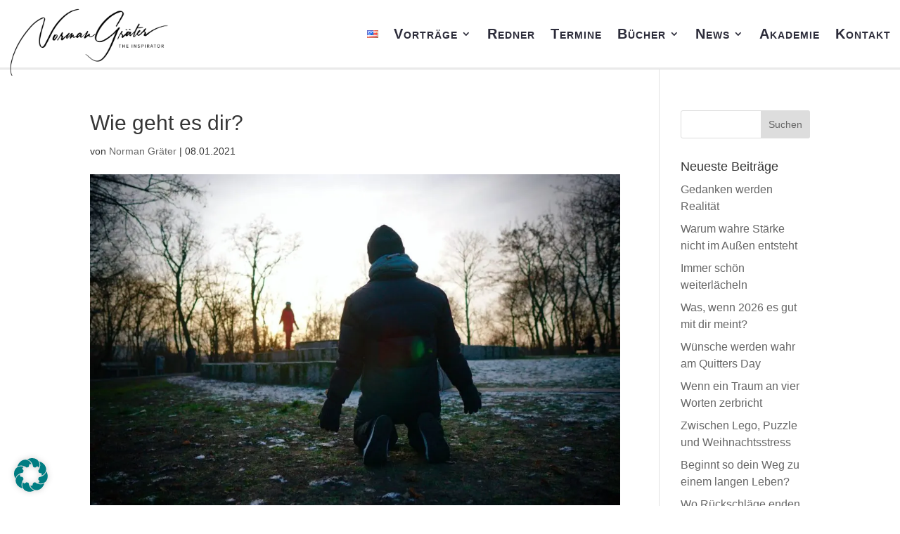

--- FILE ---
content_type: text/css
request_url: https://norman-graeter.com/wp-content/et-cache/7484/et-core-unified-tb-7780-tb-7909-deferred-7484.min.css?ver=1767790923
body_size: 2788
content:
.et_pb_section_1_tb_footer.et_pb_section{background-color:#151515!important}.et_pb_text_2_tb_footer.et_pb_text,.et_pb_text_3_tb_footer.et_pb_text a,.et_pb_text_4_tb_footer.et_pb_text a,.et_pb_text_5_tb_footer.et_pb_text a{color:#d8d8d8!important}.et_pb_text_2_tb_footer h1,.et_pb_text_2_tb_footer h4,.et_pb_text_2_tb_footer h5,.et_pb_text_2_tb_footer h6,.et_pb_text_3_tb_footer h1,.et_pb_text_3_tb_footer h4,.et_pb_text_3_tb_footer h5,.et_pb_text_3_tb_footer h6,.et_pb_text_4_tb_footer h1,.et_pb_text_4_tb_footer h4,.et_pb_text_4_tb_footer h5,.et_pb_text_4_tb_footer h6,.et_pb_text_5_tb_footer h1,.et_pb_text_5_tb_footer h4,.et_pb_text_5_tb_footer h5,.et_pb_text_5_tb_footer h6{font-weight:700;font-size:40px;color:#006A84!important;letter-spacing:1px;line-height:1.4em;text-shadow:0.08em 0.08em 0.08em rgba(0,0,0,0.4)}.et_pb_text_2_tb_footer h2,.et_pb_text_3_tb_footer h2,.et_pb_text_4_tb_footer h2,.et_pb_text_5_tb_footer h2{font-weight:700;font-size:32px;color:#006A84!important;letter-spacing:1px;line-height:1.3em;text-shadow:0.08em 0.08em 0.08em rgba(0,0,0,0.4)}.et_pb_text_2_tb_footer h3,.et_pb_text_3_tb_footer h3,.et_pb_text_4_tb_footer h3,.et_pb_text_5_tb_footer h3{font-weight:700;font-size:24px;color:#006A84!important;letter-spacing:1px;line-height:1.3em;text-shadow:0.08em 0.08em 0.08em rgba(0,0,0,0.4)}@media only screen and (max-width:980px){.et_pb_text_2_tb_footer h1,.et_pb_text_2_tb_footer h4,.et_pb_text_2_tb_footer h5,.et_pb_text_2_tb_footer h6,.et_pb_text_3_tb_footer h1,.et_pb_text_3_tb_footer h4,.et_pb_text_3_tb_footer h5,.et_pb_text_3_tb_footer h6,.et_pb_text_4_tb_footer h1,.et_pb_text_4_tb_footer h4,.et_pb_text_4_tb_footer h5,.et_pb_text_4_tb_footer h6,.et_pb_text_5_tb_footer h1,.et_pb_text_5_tb_footer h4,.et_pb_text_5_tb_footer h5,.et_pb_text_5_tb_footer h6{font-size:34px}.et_pb_text_2_tb_footer h2,.et_pb_text_3_tb_footer h2,.et_pb_text_4_tb_footer h2,.et_pb_text_5_tb_footer h2{font-size:26px}.et_pb_text_2_tb_footer h3,.et_pb_text_3_tb_footer h3,.et_pb_text_4_tb_footer h3,.et_pb_text_5_tb_footer h3{font-size:20px}}@media only screen and (max-width:767px){.et_pb_text_2_tb_footer,.et_pb_text_3_tb_footer,.et_pb_text_4_tb_footer{font-size:14px}.et_pb_text_2_tb_footer h1,.et_pb_text_2_tb_footer h4,.et_pb_text_2_tb_footer h5,.et_pb_text_2_tb_footer h6,.et_pb_text_3_tb_footer h1,.et_pb_text_3_tb_footer h4,.et_pb_text_3_tb_footer h5,.et_pb_text_3_tb_footer h6,.et_pb_text_4_tb_footer h1,.et_pb_text_4_tb_footer h4,.et_pb_text_4_tb_footer h5,.et_pb_text_4_tb_footer h6,.et_pb_text_5_tb_footer h1,.et_pb_text_5_tb_footer h4,.et_pb_text_5_tb_footer h5,.et_pb_text_5_tb_footer h6{font-size:24px}.et_pb_text_2_tb_footer h2,.et_pb_text_3_tb_footer h2,.et_pb_text_4_tb_footer h2,.et_pb_text_5_tb_footer h2{font-size:20px}.et_pb_text_2_tb_footer h3,.et_pb_text_3_tb_footer h3,.et_pb_text_4_tb_footer h3,.et_pb_text_5_tb_footer h3{font-size:18px}}